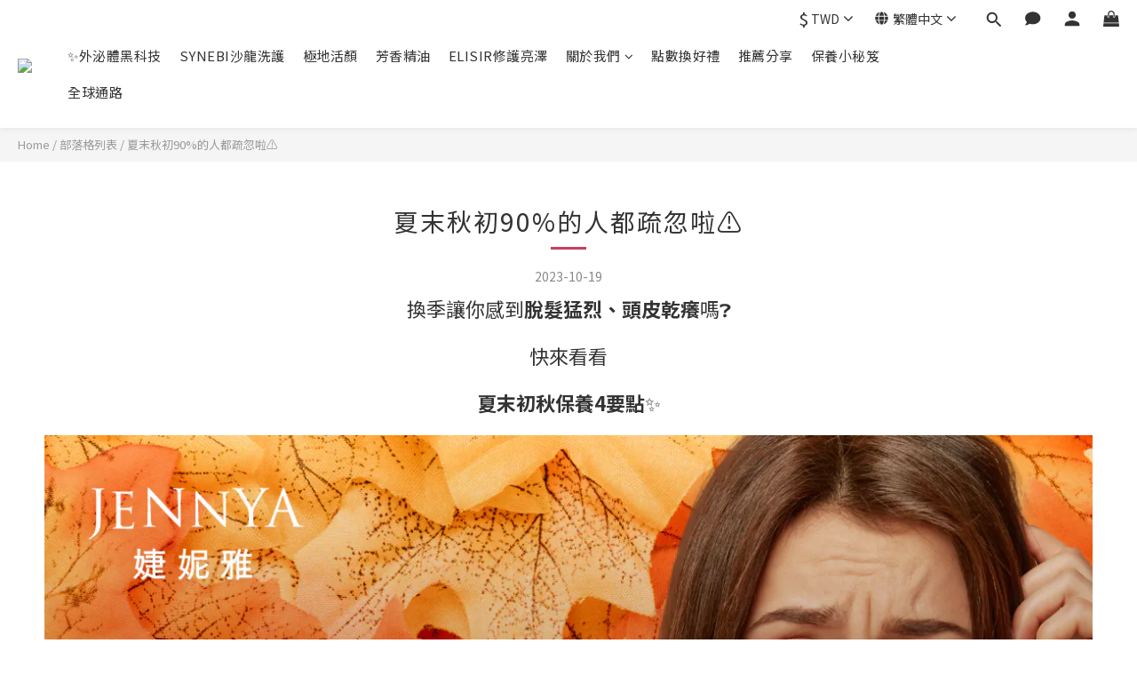

--- FILE ---
content_type: text/plain
request_url: https://www.google-analytics.com/j/collect?v=1&_v=j102&a=836930877&t=pageview&_s=1&dl=https%3A%2F%2Fwww.jennyabio.com%2Fblog%2Fposts%2F%25E5%25A4%258F%25E6%259C%25AB%25E7%25A7%258B%25E5%2588%259D90%25E7%259A%2584%25E4%25BA%25BA%25E9%2583%25BD%25E7%2596%258F%25E5%25BF%25BD%25E5%2595%25A6%25E2%259A%25A0%25EF%25B8%258F&ul=en-us%40posix&dt=%E5%A4%8F%E6%9C%AB%E7%A7%8B%E5%88%9D90%25%E7%9A%84%E4%BA%BA%E9%83%BD%E7%96%8F%E5%BF%BD%E5%95%A6%E2%9A%A0%EF%B8%8F&sr=1280x720&vp=1280x720&_u=aGDAAEIJAAAAACAMI~&jid=1488763829&gjid=816024092&cid=351429056.1769011326&tid=UA-241893843-1&_gid=1001601076.1769011326&_r=1&_slc=1&gtm=45He61g1n81M7TGF62v893834521za200zd893834521&gcd=13l3l3l3l1l1&dma=0&tag_exp=103116026~103200004~104527906~104528500~104684208~104684211~105391252~115938465~115938468~117041588~117171315&z=947593230
body_size: -830
content:
2,cG-DEQQTQZWE6